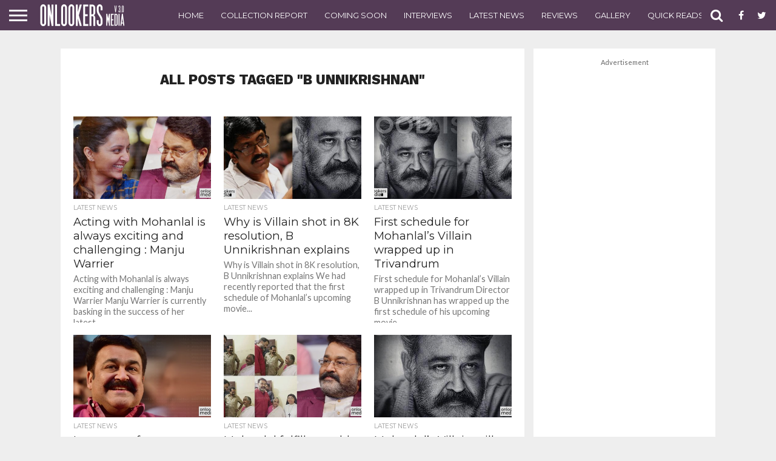

--- FILE ---
content_type: text/html; charset=UTF-8
request_url: http://onlookersmedia.in/tag/b-unnikrishnan/page/11/
body_size: 82692
content:
<!DOCTYPE html>
<html lang="en-US" prefix="og: http://ogp.me/ns#">
<head>
<meta charset="UTF-8" >
<meta name="viewport" id="viewport" content="width=device-width, initial-scale=1.0, maximum-scale=1.0, minimum-scale=1.0, user-scalable=no" />
<meta property="fb:pages" content="189079394487993" />

<link rel="shortcut icon" href="http://onlookersmedia.in/wp-content/uploads/2016/09/onlookersmedialogopng.png" /><link rel="alternate" type="application/rss+xml" title="RSS 2.0" href="https://onlookersmedia.in/feed/" />
<link rel="alternate" type="text/xml" title="RSS .92" href="https://onlookersmedia.in/feed/rss/" />
<link rel="alternate" type="application/atom+xml" title="Atom 0.3" href="https://onlookersmedia.in/feed/atom/" />
<link rel="pingback" href="http://onlookersmedia.in/xmlrpc.php" />

<meta property="og:image" content="https://onlookersmedia.in/wp-content/uploads/2017/03/mohanlal-manju-warrier-images-photos-stills-1000x600.jpg" />
<meta name="twitter:image" content="https://onlookersmedia.in/wp-content/uploads/2017/03/mohanlal-manju-warrier-images-photos-stills-1000x600.jpg" />

<meta property="og:description" content="Always think newly" />


<title>B Unnikrishnan Archives - Page 11 of 15 - onlookersmedia</title>

<!-- This site is optimized with the Yoast SEO plugin v4.4 - https://yoast.com/wordpress/plugins/seo/ -->
<link rel="canonical" href="https://onlookersmedia.in/tag/b-unnikrishnan/page/11/" />
<link rel="prev" href="https://onlookersmedia.in/tag/b-unnikrishnan/page/10/" />
<link rel="next" href="https://onlookersmedia.in/tag/b-unnikrishnan/page/12/" />
<!-- / Yoast SEO plugin. -->

<link rel='dns-prefetch' href='//netdna.bootstrapcdn.com' />
<link rel='dns-prefetch' href='//s.w.org' />
<link rel="alternate" type="application/rss+xml" title="onlookersmedia &raquo; Feed" href="https://onlookersmedia.in/feed/" />
<link rel="alternate" type="application/rss+xml" title="onlookersmedia &raquo; Comments Feed" href="https://onlookersmedia.in/comments/feed/" />
<link rel="alternate" type="application/rss+xml" title="onlookersmedia &raquo; B Unnikrishnan Tag Feed" href="https://onlookersmedia.in/tag/b-unnikrishnan/feed/" />
		<script type="text/javascript">
			window._wpemojiSettings = {"baseUrl":"https:\/\/s.w.org\/images\/core\/emoji\/11\/72x72\/","ext":".png","svgUrl":"https:\/\/s.w.org\/images\/core\/emoji\/11\/svg\/","svgExt":".svg","source":{"concatemoji":"http:\/\/onlookersmedia.in\/wp-includes\/js\/wp-emoji-release.min.js?ver=4.9.28"}};
			!function(e,a,t){var n,r,o,i=a.createElement("canvas"),p=i.getContext&&i.getContext("2d");function s(e,t){var a=String.fromCharCode;p.clearRect(0,0,i.width,i.height),p.fillText(a.apply(this,e),0,0);e=i.toDataURL();return p.clearRect(0,0,i.width,i.height),p.fillText(a.apply(this,t),0,0),e===i.toDataURL()}function c(e){var t=a.createElement("script");t.src=e,t.defer=t.type="text/javascript",a.getElementsByTagName("head")[0].appendChild(t)}for(o=Array("flag","emoji"),t.supports={everything:!0,everythingExceptFlag:!0},r=0;r<o.length;r++)t.supports[o[r]]=function(e){if(!p||!p.fillText)return!1;switch(p.textBaseline="top",p.font="600 32px Arial",e){case"flag":return s([55356,56826,55356,56819],[55356,56826,8203,55356,56819])?!1:!s([55356,57332,56128,56423,56128,56418,56128,56421,56128,56430,56128,56423,56128,56447],[55356,57332,8203,56128,56423,8203,56128,56418,8203,56128,56421,8203,56128,56430,8203,56128,56423,8203,56128,56447]);case"emoji":return!s([55358,56760,9792,65039],[55358,56760,8203,9792,65039])}return!1}(o[r]),t.supports.everything=t.supports.everything&&t.supports[o[r]],"flag"!==o[r]&&(t.supports.everythingExceptFlag=t.supports.everythingExceptFlag&&t.supports[o[r]]);t.supports.everythingExceptFlag=t.supports.everythingExceptFlag&&!t.supports.flag,t.DOMReady=!1,t.readyCallback=function(){t.DOMReady=!0},t.supports.everything||(n=function(){t.readyCallback()},a.addEventListener?(a.addEventListener("DOMContentLoaded",n,!1),e.addEventListener("load",n,!1)):(e.attachEvent("onload",n),a.attachEvent("onreadystatechange",function(){"complete"===a.readyState&&t.readyCallback()})),(n=t.source||{}).concatemoji?c(n.concatemoji):n.wpemoji&&n.twemoji&&(c(n.twemoji),c(n.wpemoji)))}(window,document,window._wpemojiSettings);
		</script>
		<style type="text/css">
img.wp-smiley,
img.emoji {
	display: inline !important;
	border: none !important;
	box-shadow: none !important;
	height: 1em !important;
	width: 1em !important;
	margin: 0 .07em !important;
	vertical-align: -0.1em !important;
	background: none !important;
	padding: 0 !important;
}
</style>
<link rel='stylesheet' id='fancy-box-css'  href='http://onlookersmedia.in/wp-content/themes/OnlookersVer2/lightbox/css/jquery.fancybox.css?ver=1.11.1475074275' type='text/css' media='all' />
<link rel='stylesheet' id='mashsb-styles-css'  href='http://onlookersmedia.in/wp-content/plugins/mashsharer/assets/css/mashsb.min.css?ver=3.6.2' type='text/css' media='all' />
<style id='mashsb-styles-inline-css' type='text/css'>
.mashsb-count {color:#cccccc;}@media only screen and (min-width:568px){.mashsb-buttons a {min-width: 177px;}}
</style>
<link rel='stylesheet' id='mvp-reset-css'  href='http://onlookersmedia.in/wp-content/themes/unlimited/css/reset.css?ver=4.9.28' type='text/css' media='all' />
<link rel='stylesheet' id='chld_thm_cfg_parent-css'  href='http://onlookersmedia.in/wp-content/themes/unlimited/style.css?ver=4.9.28' type='text/css' media='all' />
<link rel='stylesheet' id='mvp-fontawesome-css'  href='//netdna.bootstrapcdn.com/font-awesome/4.4.0/css/font-awesome.css?ver=4.9.28' type='text/css' media='all' />
<link rel='stylesheet' id='mvp-style-css'  href='http://onlookersmedia.in/wp-content/themes/OnlookersVer2/style.css?ver=1.11.1475074275' type='text/css' media='all' />
<!--[if lt IE 10]>
<link rel='stylesheet' id='mvp-iecss-css'  href='http://onlookersmedia.in/wp-content/themes/OnlookersVer2/css/iecss.css?ver=1.11.1475074275' type='text/css' media='all' />
<![endif]-->
<link rel='stylesheet' id='mvp-media-queries-css'  href='http://onlookersmedia.in/wp-content/themes/unlimited/css/media-queries.css?ver=4.9.28' type='text/css' media='all' />
<script type='text/javascript' src='http://onlookersmedia.in/wp-includes/js/jquery/jquery.js?ver=1.12.4'></script>
<script type='text/javascript' src='http://onlookersmedia.in/wp-includes/js/jquery/jquery-migrate.min.js?ver=1.4.1'></script>
<script type='text/javascript'>
/* <![CDATA[ */
var mashsb = {"shares":"3475","round_shares":"1","animate_shares":"0","dynamic_buttons":"0","share_url":"https:\/\/onlookersmedia.in\/latestnews\/acting-mohanlal-always-exciting-challenging-manju-warrier\/","title":"Acting+with+Mohanlal+is+always+exciting+and+challenging+%3A+Manju+Warrier","image":"https:\/\/onlookersmedia.in\/wp-content\/uploads\/2017\/03\/mohanlal-manju-warrier-images-photos-stills.jpg","desc":"Acting with Mohanlal is always exciting and challenging : Manju Warrier\r\n\r\nManju Warrier is currently basking in the success of her latest release C\/O Saira Banu. The movie, released on March 17, slowly gained a foothold \u2026","hashtag":"onlookermedia","subscribe":"content","subscribe_url":"","activestatus":"1","singular":"0","twitter_popup":"1","refresh":"0","nonce":"a3a167db13","postid":"","servertime":"1769635432","ajaxurl":"https:\/\/onlookersmedia.in\/wp-admin\/admin-ajax.php"};
/* ]]> */
</script>
<script type='text/javascript' src='http://onlookersmedia.in/wp-content/plugins/mashsharer/assets/js/mashsb.min.js?ver=3.6.2'></script>
<link rel='https://api.w.org/' href='https://onlookersmedia.in/wp-json/' />
<link rel="EditURI" type="application/rsd+xml" title="RSD" href="https://onlookersmedia.in/xmlrpc.php?rsd" />
<link rel="wlwmanifest" type="application/wlwmanifest+xml" href="http://onlookersmedia.in/wp-includes/wlwmanifest.xml" /> 
<meta name="generator" content="WordPress 4.9.28" />
<meta property="og:title" name="og:title" content="B Unnikrishnan" />
<meta property="og:type" name="og:type" content="website" />
<meta property="og:description" name="og:description" content="Always think newly" />
<meta property="og:locale" name="og:locale" content="en_US" />
<meta property="og:site_name" name="og:site_name" content="onlookersmedia" />
<meta property="twitter:card" name="twitter:card" content="summary" />
<meta property="fb:pages" content="189079394487993" /><!--[if IE 7]>
<link rel="stylesheet" href="http://onlookersmedia.in/wp-content/plugins/wp-review/assets/css/wp-review-ie7.css">
<![endif]-->

<style type='text/css'>

@import url(//fonts.googleapis.com/css?family=Oswald:400,700|Lato:400,700|Work+Sans:900|Montserrat:400,700|Open+Sans:800|Playfair+Display:400,700,900|Quicksand|Raleway:200,400,700|Roboto+Slab:400,700|Work+Sans:100,200,300,400,500,600,700,800,900|Montserrat:100,200,300,400,500,600,700,800,900|Work+Sans:100,200,300,400,400italic,500,600,700,700italic,800,900|Lato:100,200,300,400,400italic,500,600,700,700italic,800,900|Montserrat:100,200,300,400,500,600,700,800,900&subset=latin,latin-ext,cyrillic,cyrillic-ext,greek-ext,greek,vietnamese);

#wallpaper {
	background: url() no-repeat 50% 0;
	}
body,
.blog-widget-text p,
.feat-widget-text p,
.post-info-right,
span.post-excerpt,
span.feat-caption,
span.soc-count-text,
#content-main p,
#commentspopup .comments-pop,
.archive-list-text p,
.author-box-bot p,
#post-404 p,
.foot-widget,
#home-feat-text p,
.feat-top2-left-text p,
.feat-wide1-text p,
.feat-wide4-text p,
#content-main table,
.foot-copy p,
.video-main-text p {
	font-family: 'Lato', sans-serif;
	}

a,
a:visited,
.post-info-name a {
	color: #543b56;
	}

a:hover {
	color: #999999;
	}

.fly-but-wrap,
span.feat-cat,
span.post-head-cat,
.prev-next-text a,
.prev-next-text a:visited,
.prev-next-text a:hover {
	background: #543b56;
	}

.fly-but-wrap {
	background: #543b56;
	}

.fly-but-wrap span {
	background: #ffffff;
	}

.woocommerce .star-rating span:before {
	color: #543b56;
	}

.woocommerce .widget_price_filter .ui-slider .ui-slider-range,
.woocommerce .widget_price_filter .ui-slider .ui-slider-handle {
	background-color: #543b56;
	}

.woocommerce span.onsale,
.woocommerce #respond input#submit.alt,
.woocommerce a.button.alt,
.woocommerce button.button.alt,
.woocommerce input.button.alt,
.woocommerce #respond input#submit.alt:hover,
.woocommerce a.button.alt:hover,
.woocommerce button.button.alt:hover,
.woocommerce input.button.alt:hover {
	background-color: #543b56;
	}

span.post-header {
	border-top: 4px solid #543b56;
	}

#main-nav-wrap,
nav.main-menu-wrap,
.nav-logo,
.nav-right-wrap,
.nav-menu-out,
.nav-logo-out,
#head-main-top {
	-webkit-backface-visibility: hidden;
	background: #543b56;
	}

nav.main-menu-wrap ul li a,
.nav-menu-out:hover ul li:hover a,
.nav-menu-out:hover span.nav-search-but:hover i,
.nav-menu-out:hover span.nav-soc-but:hover i,
span.nav-search-but i,
span.nav-soc-but i {
	color: #ffffff;
	}

.nav-menu-out:hover li.menu-item-has-children:hover a:after,
nav.main-menu-wrap ul li.menu-item-has-children a:after {
	border-color: #ffffff transparent transparent transparent;
	}

.nav-menu-out:hover ul li a,
.nav-menu-out:hover span.nav-search-but i,
.nav-menu-out:hover span.nav-soc-but i {
	color: #c4c4c4;
	}

.nav-menu-out:hover li.menu-item-has-children a:after {
	border-color: #c4c4c4 transparent transparent transparent;
	}

.nav-menu-out:hover ul li ul.mega-list li a,
.side-list-text p,
.row-widget-text p,
.blog-widget-text h2,
.feat-widget-text h2,
.archive-list-text h2,
h2.author-list-head a,
.mvp-related-text a {
	color: #222222;
	}

ul.mega-list li:hover a,
ul.side-list li:hover .side-list-text p,
ul.row-widget-list li:hover .row-widget-text p,
ul.blog-widget-list li:hover .blog-widget-text h2,
.feat-widget-wrap:hover .feat-widget-text h2,
ul.archive-list li:hover .archive-list-text h2,
ul.archive-col-list li:hover .archive-list-text h2,
h2.author-list-head a:hover,
.mvp-related-posts ul li:hover .mvp-related-text a {
	color: #999999 !important;
	}

span.more-posts-text,
a.inf-more-but,
#comments-button a,
#comments-button span.comment-but-text {
	border: 1px solid #543b56;
	}

span.more-posts-text,
a.inf-more-but,
#comments-button a,
#comments-button span.comment-but-text {
	color: #543b56 !important;
	}

#comments-button a:hover,
#comments-button span.comment-but-text:hover,
a.inf-more-but:hover,
span.more-posts-text:hover {
	background: #543b56;
	}

nav.main-menu-wrap ul li a,
ul.col-tabs li a,
nav.fly-nav-menu ul li a,
.foot-menu .menu li a {
	font-family: 'Montserrat', sans-serif;
	}

.feat-top2-right-text h2,
.side-list-text p,
.side-full-text p,
.row-widget-text p,
.feat-widget-text h2,
.blog-widget-text h2,
.prev-next-text a,
.prev-next-text a:visited,
.prev-next-text a:hover,
span.post-header,
.archive-list-text h2,
#woo-content h1.page-title,
.woocommerce div.product .product_title,
.woocommerce ul.products li.product h3,
.video-main-text h2,
.mvp-related-text a {
	font-family: 'Montserrat', sans-serif;
	}

.feat-wide-sub-text h2,
#home-feat-text h2,
.feat-top2-left-text h2,
.feat-wide1-text h2,
.feat-wide4-text h2,
.feat-wide5-text h2,
h1.post-title,
#content-main h1.post-title,
#post-404 h1,
h1.post-title-wide,
#content-main blockquote p,
#commentspopup #content-main h1 {
	font-family: 'Work Sans', sans-serif;
	}

h3.home-feat-title,
h3.side-list-title,
#infscr-loading,
.score-nav-menu select,
h1.cat-head,
h1.arch-head,
h2.author-list-head,
h3.foot-head,
.woocommerce ul.product_list_widget span.product-title,
.woocommerce ul.product_list_widget li a,
.woocommerce #reviews #comments ol.commentlist li .comment-text p.meta,
.woocommerce .related h2,
.woocommerce div.product .woocommerce-tabs .panel h2,
.woocommerce div.product .product_title,
#content-main h1,
#content-main h2,
#content-main h3,
#content-main h4,
#content-main h5,
#content-main h6 {
	font-family: 'Work Sans', sans-serif;
	}

</style>
	
<style type="text/css">


.post-cont-out,
.post-cont-in {
	margin-right: 0;
	}
.nav-links {
	display: none;
	}








body{
background-color:#eeeeee !important;
}
.home-wrap-out1 .side-title-wrap{
display:none;
}</style>

<script async src="//pagead2.googlesyndication.com/pagead/js/adsbygoogle.js"></script>
<!--script>
     (adsbygoogle = window.adsbygoogle || []).push({
          google_ad_client: "ca-pub-8531826430172378",
          //google_ad_client: "ca-pub-2608871111066747",
          enable_page_level_ads: true
     });
</script-->
<script async custom-element="amp-ad" src="https://cdn.ampproject.org/v0/amp-ad-0.1.js"></script>

</head>

<body class="archive paged tag tag-b-unnikrishnan tag-761 paged-11 tag-paged-11">
	
<amp-ad width="100vw" height="320"
     type="adsense"
     data-ad-client="ca-pub-8531826430172378"
     data-ad-slot="5852638811"
     data-auto-format="rspv"
     data-full-width="">
  <div overflow=""></div>
</amp-ad>
	
	<div id="site" class="left relative">
		<div id="site-wrap" class="left relative">
						<div id="fly-wrap">
	<div class="fly-wrap-out">
		<div class="fly-side-wrap">
			<ul class="fly-bottom-soc left relative">
									<li class="fb-soc">
						<a href="https://www.facebook.com/onlookersmedia" target="_blank">
						<i class="fa fa-facebook-square fa-2"></i>
						</a>
					</li>
													<li class="twit-soc">
						<a href="https://twitter.com/onlookermedia" target="_blank">
						<i class="fa fa-twitter fa-2"></i>
						</a>
					</li>
																	<li class="inst-soc">
						<a href="https://www.instagram.com/onlookersmedia" target="_blank">
						<i class="fa fa-instagram fa-2"></i>
						</a>
					</li>
													<li class="goog-soc">
						<a href="https://plus.google.com/+OnlookersMedia" target="_blank">
						<i class="fa fa-google-plus fa-2"></i>
						</a>
					</li>
																									<li class="rss-soc">
						<a href="https://onlookersmedia.in/feed/rss/" target="_blank">
						<i class="fa fa-rss fa-2"></i>
						</a>
					</li>
							</ul>
		</div><!--fly-side-wrap-->
		<div class="fly-wrap-in">
			<div id="fly-menu-wrap">
				<nav class="fly-nav-menu left relative">
					<div class="menu-main-menu-container"><ul id="menu-main-menu" class="menu"><li id="menu-item-362" class="menu-item menu-item-type-custom menu-item-object-custom menu-item-362"><a href="http://onlookersmedia.in/">Home</a></li>
<li id="menu-item-365" class="menu-item menu-item-type-taxonomy menu-item-object-category menu-item-365"><a href="https://onlookersmedia.in/category/preview/">Preview</a></li>
<li id="menu-item-366" class="menu-item menu-item-type-taxonomy menu-item-object-category menu-item-366"><a href="https://onlookersmedia.in/category/reviews/">Reviews</a></li>
<li id="menu-item-367" class="menu-item menu-item-type-taxonomy menu-item-object-category menu-item-367"><a href="https://onlookersmedia.in/category/comingsoon/">Coming Soon</a></li>
<li id="menu-item-368" class="menu-item menu-item-type-taxonomy menu-item-object-category menu-item-368"><a href="https://onlookersmedia.in/category/videos/">Videos</a></li>
<li id="menu-item-1285" class="menu-item menu-item-type-taxonomy menu-item-object-category menu-item-1285"><a href="https://onlookersmedia.in/category/interviews/">Interviews</a></li>
<li id="menu-item-369" class="menu-item menu-item-type-taxonomy menu-item-object-category menu-item-has-children menu-item-369"><a href="https://onlookersmedia.in/category/gallery/">Gallery</a>
<ul class="sub-menu">
	<li id="menu-item-370" class="menu-item menu-item-type-taxonomy menu-item-object-category menu-item-370"><a href="https://onlookersmedia.in/category/gallery/actress/">Actress</a></li>
	<li id="menu-item-373" class="menu-item menu-item-type-taxonomy menu-item-object-category menu-item-373"><a href="https://onlookersmedia.in/category/gallery/models/">Models</a></li>
	<li id="menu-item-371" class="menu-item menu-item-type-taxonomy menu-item-object-category menu-item-371"><a href="https://onlookersmedia.in/category/gallery/actors/">Actors</a></li>
	<li id="menu-item-36538" class="menu-item menu-item-type-taxonomy menu-item-object-category menu-item-36538"><a href="https://onlookersmedia.in/category/gallery/event-stills/">Event Stills</a></li>
	<li id="menu-item-36539" class="menu-item menu-item-type-taxonomy menu-item-object-category menu-item-36539"><a href="https://onlookersmedia.in/category/gallery/movie-stills/">Movie Stills</a></li>
	<li id="menu-item-36540" class="menu-item menu-item-type-taxonomy menu-item-object-category menu-item-36540"><a href="https://onlookersmedia.in/category/gallery/posters/">Posters</a></li>
</ul>
</li>
<li id="menu-item-894" class="menu-item menu-item-type-taxonomy menu-item-object-category menu-item-has-children menu-item-894"><a href="https://onlookersmedia.in/category/movies-list/">Movies list</a>
<ul class="sub-menu">
	<li id="menu-item-895" class="menu-item menu-item-type-taxonomy menu-item-object-category menu-item-895"><a href="https://onlookersmedia.in/category/movies-list/2014/">2014</a></li>
	<li id="menu-item-4853" class="menu-item menu-item-type-taxonomy menu-item-object-category menu-item-4853"><a href="https://onlookersmedia.in/category/movies-list/2015/">2015</a></li>
</ul>
</li>
<li id="menu-item-36520" class="menu-item menu-item-type-taxonomy menu-item-object-category menu-item-36520"><a href="https://onlookersmedia.in/category/collection-report/">Collection Report</a></li>
<li id="menu-item-35091" class="menu-item menu-item-type-taxonomy menu-item-object-category menu-item-35091"><a href="https://onlookersmedia.in/category/latestnews/">Latest News</a></li>
<li id="menu-item-90195" class="menu-item menu-item-type-taxonomy menu-item-object-category menu-item-90195"><a href="https://onlookersmedia.in/category/quickreads/">Quick Reads</a></li>
<li id="menu-item-36542" class="menu-item menu-item-type-taxonomy menu-item-object-category menu-item-36542"><a href="https://onlookersmedia.in/category/gossips/">Gossips</a></li>
<li id="menu-item-36544" class="menu-item menu-item-type-taxonomy menu-item-object-category menu-item-36544"><a href="https://onlookersmedia.in/category/evergreen-movies/">Evergreen Movies</a></li>
</ul></div>				</nav>
			</div><!--fly-menu-wrap-->
		</div><!--fly-wrap-in-->
	</div><!--fly-wrap-out-->
</div><!--fly-wrap-->			<div id="head-main-wrap" class="left relative">
				<div id="head-main-top" class="left relative">
																														</div><!--head-main-top-->
				<div id="main-nav-wrap">
					<div class="nav-out">
						<div class="nav-in">
							<div id="main-nav-cont" class="left" itemscope itemtype="http://schema.org/Organization">
								<div class="nav-logo-out">
									<div class="nav-left-wrap left relative">
										<div class="fly-but-wrap left relative">
											<span></span>
											<span></span>
											<span></span>
											<span></span>
										</div><!--fly-but-wrap-->
																					<div class="nav-logo left">
																									<a itemprop="url" href="https://onlookersmedia.in/"><img itemprop="logo" src="http://onlookersmedia.in/wp-content/uploads/2016/09/logo-nav3.0.png" alt="onlookersmedia" /></a>
																																					<h2 class="mvp-logo-title">onlookersmedia</h2>
																							</div><!--nav-logo-->
																			</div><!--nav-left-wrap-->
									<div class="nav-logo-in">
										<div class="nav-menu-out">
											<div class="nav-menu-in">
												<nav class="main-menu-wrap left">
													<div class="menu-top-main-menu-container"><ul id="menu-top-main-menu" class="menu"><li id="menu-item-36529" class="menu-item menu-item-type-post_type menu-item-object-page menu-item-home menu-item-36529"><a href="https://onlookersmedia.in/">Home</a></li>
<li id="menu-item-36530" class="menu-item menu-item-type-taxonomy menu-item-object-category menu-item-36530"><a href="https://onlookersmedia.in/category/collection-report/">Collection Report</a></li>
<li id="menu-item-36531" class="menu-item menu-item-type-taxonomy menu-item-object-category menu-item-36531"><a href="https://onlookersmedia.in/category/comingsoon/">Coming Soon</a></li>
<li id="menu-item-36532" class="menu-item menu-item-type-taxonomy menu-item-object-category menu-item-36532"><a href="https://onlookersmedia.in/category/interviews/">Interviews</a></li>
<li id="menu-item-36533" class="menu-item menu-item-type-taxonomy menu-item-object-category menu-item-36533"><a href="https://onlookersmedia.in/category/latestnews/">Latest News</a></li>
<li id="menu-item-36534" class="menu-item menu-item-type-taxonomy menu-item-object-category menu-item-36534"><a href="https://onlookersmedia.in/category/reviews/">Reviews</a></li>
<li id="menu-item-36535" class="menu-item menu-item-type-taxonomy menu-item-object-category menu-item-36535"><a href="https://onlookersmedia.in/category/gallery/">Gallery</a></li>
<li id="menu-item-90196" class="menu-item menu-item-type-taxonomy menu-item-object-category menu-item-90196"><a href="https://onlookersmedia.in/category/quickreads/">Quick Reads</a></li>
<li id="menu-item-36537" class="menu-item menu-item-type-taxonomy menu-item-object-category menu-item-36537"><a href="https://onlookersmedia.in/category/interviews/">Interviews</a></li>
<li id="menu-item-92467" class="menu-item menu-item-type-taxonomy menu-item-object-category menu-item-92467"><a href="https://onlookersmedia.in/category/collection-live/">Collection Live</a></li>
</ul></div>												</nav>
											</div><!--nav-menu-in-->
											<div class="nav-right-wrap relative">
												<div class="nav-search-wrap left relative">
													<span class="nav-search-but left"><i class="fa fa-search fa-2"></i></span>
													<div class="search-fly-wrap">
														<form method="get" id="searchform" action="https://onlookersmedia.in/">
	<input type="text" name="s" id="s" value="Type search term and press enter" onfocus='if (this.value == "Type search term and press enter") { this.value = ""; }' onblur='if (this.value == "") { this.value = "Type search term and press enter"; }' />
	<input type="hidden" id="searchsubmit" value="Search" />
</form>													</div><!--search-fly-wrap-->
												</div><!--nav-search-wrap-->
																									<a href="https://www.facebook.com/onlookersmedia" target="_blank">
													<span class="nav-soc-but"><i class="fa fa-facebook fa-2"></i></span>
													</a>
																																					<a href="https://twitter.com/onlookermedia" target="_blank">
													<span class="nav-soc-but"><i class="fa fa-twitter fa-2"></i></span>
													</a>
																							</div><!--nav-right-wrap-->
										</div><!--nav-menu-out-->
									</div><!--nav-logo-in-->
								</div><!--nav-logo-out-->
							</div><!--main-nav-cont-->
						</div><!--nav-in-->
					</div><!--nav-out-->
				</div><!--main-nav-wrap-->
			</div><!--head-main-wrap-->
										<div id="body-main-wrap" class="left relative">
															<div class="body-main-out relative">
					<div class="body-main-in">
						<div id="body-main-cont" class="left relative">
												



							<div id="leader-wrap" class="left relative">
								<!--a href="#" target="_blank"><img src="http://onlookersmedia.in/wp-content/uploads/2019/10/bigil_full_ad.jpg"/></a-->							</div><!--leader-wrap-->
												<div id="home-main-wrap" class="left relative">
	<div class="home-wrap-out1">
		<div class="home-wrap-in1">
			<div id="home-left-wrap" class="left relative">
				<div id="home-left-col" class="relative">
					<div id="home-mid-wrap" class="left relative">
						<div id="archive-list-wrap" class="left relative">
							<h1 class="arch-head">All posts tagged "B Unnikrishnan"</h1>															<ul class="archive-col-list left relative infinite-content">
																									<li class="infinite-post">
																						<a href="https://onlookersmedia.in/latestnews/acting-mohanlal-always-exciting-challenging-manju-warrier/" rel="bookmark" title="Acting with Mohanlal is always exciting and challenging : Manju Warrier">
											<div class="archive-list-out">
												<div class="archive-list-img left relative">
													<img width="450" height="270" src="https://onlookersmedia.in/wp-content/uploads/2017/03/mohanlal-manju-warrier-images-photos-stills-450x270.jpg" class="reg-img wp-post-image" alt="mohanlal latest news, manju warrier latest news, manju warrier upcoming movie, mohanlal upcoming movie,villain latest news, manju warrier about mohanlal" srcset="https://onlookersmedia.in/wp-content/uploads/2017/03/mohanlal-manju-warrier-images-photos-stills-450x270.jpg 450w, https://onlookersmedia.in/wp-content/uploads/2017/03/mohanlal-manju-warrier-images-photos-stills-1000x600.jpg 1000w, https://onlookersmedia.in/wp-content/uploads/2017/03/mohanlal-manju-warrier-images-photos-stills-300x180.jpg 300w" sizes="(max-width: 450px) 100vw, 450px" />													<img width="80" height="80" src="https://onlookersmedia.in/wp-content/uploads/2017/03/mohanlal-manju-warrier-images-photos-stills-80x80.jpg" class="mob-img wp-post-image" alt="mohanlal latest news, manju warrier latest news, manju warrier upcoming movie, mohanlal upcoming movie,villain latest news, manju warrier about mohanlal" srcset="https://onlookersmedia.in/wp-content/uploads/2017/03/mohanlal-manju-warrier-images-photos-stills-80x80.jpg 80w, https://onlookersmedia.in/wp-content/uploads/2017/03/mohanlal-manju-warrier-images-photos-stills-150x150.jpg 150w, https://onlookersmedia.in/wp-content/uploads/2017/03/mohanlal-manju-warrier-images-photos-stills-65x65.jpg 65w" sizes="(max-width: 80px) 100vw, 80px" />																											<div class="feat-info-wrap">
															<div class="feat-info-views">
																<i class="fa fa-eye fa-2"></i> <span class="feat-info-text">17.2K</span>
															</div><!--feat-info-views-->
																													</div><!--feat-info-wrap-->
																																						</div><!--archive-list-img-->
												<div class="archive-list-in">
													<div class="archive-list-text left relative">
														<span class="side-list-cat">Latest News</span>
														<h2>Acting with Mohanlal is always exciting and challenging : Manju Warrier</h2>
														<p>Acting with Mohanlal is always exciting and challenging : Manju Warrier Manju Warrier is currently basking in the success of her latest...</p>
													</div><!--archive-list-text-->
												</div><!--archive-list-in-->
											</div><!--archive-list-out-->
											</a>
																					</li>
																		<li class="infinite-post">
																						<a href="https://onlookersmedia.in/latestnews/why-is-villain-shot-in-8k-resolution-b-unnikrishnan-explains/" rel="bookmark" title="Why is Villain shot in 8K resolution, B Unnikrishnan explains">
											<div class="archive-list-out">
												<div class="archive-list-img left relative">
													<img width="450" height="270" src="https://onlookersmedia.in/wp-content/uploads/2017/03/b-unnikrishnan-villain-images-stills-450x270.jpg" class="reg-img wp-post-image" alt="mohanlal latest news, mohanlal upcoming movie, villain latest news, b unnikrishnan latest news, latest malayalam news," srcset="https://onlookersmedia.in/wp-content/uploads/2017/03/b-unnikrishnan-villain-images-stills-450x270.jpg 450w, https://onlookersmedia.in/wp-content/uploads/2017/03/b-unnikrishnan-villain-images-stills-1000x600.jpg 1000w, https://onlookersmedia.in/wp-content/uploads/2017/03/b-unnikrishnan-villain-images-stills-300x180.jpg 300w" sizes="(max-width: 450px) 100vw, 450px" />													<img width="80" height="80" src="https://onlookersmedia.in/wp-content/uploads/2017/03/b-unnikrishnan-villain-images-stills-80x80.jpg" class="mob-img wp-post-image" alt="mohanlal latest news, mohanlal upcoming movie, villain latest news, b unnikrishnan latest news, latest malayalam news," srcset="https://onlookersmedia.in/wp-content/uploads/2017/03/b-unnikrishnan-villain-images-stills-80x80.jpg 80w, https://onlookersmedia.in/wp-content/uploads/2017/03/b-unnikrishnan-villain-images-stills-150x150.jpg 150w, https://onlookersmedia.in/wp-content/uploads/2017/03/b-unnikrishnan-villain-images-stills-65x65.jpg 65w" sizes="(max-width: 80px) 100vw, 80px" />																											<div class="feat-info-wrap">
															<div class="feat-info-views">
																<i class="fa fa-eye fa-2"></i> <span class="feat-info-text">20.5K</span>
															</div><!--feat-info-views-->
																													</div><!--feat-info-wrap-->
																																						</div><!--archive-list-img-->
												<div class="archive-list-in">
													<div class="archive-list-text left relative">
														<span class="side-list-cat">Latest News</span>
														<h2>Why is Villain shot in 8K resolution, B Unnikrishnan explains</h2>
														<p>Why is Villain shot in 8K resolution, B Unnikrishnan explains We had recently reported that the first schedule of Mohanlal&#8217;s upcoming movie...</p>
													</div><!--archive-list-text-->
												</div><!--archive-list-in-->
											</div><!--archive-list-out-->
											</a>
																					</li>
																		<li class="infinite-post">
																						<a href="https://onlookersmedia.in/latestnews/first-schedule-mohanlals-villain-wrapped-trivandrum/" rel="bookmark" title="First schedule for Mohanlal&#8217;s Villain  wrapped up in Trivandrum">
											<div class="archive-list-out">
												<div class="archive-list-img left relative">
													<img width="450" height="270" src="https://onlookersmedia.in/wp-content/uploads/2017/03/villain-images-photos-450x270.jpg" class="reg-img wp-post-image" alt="mohanlal latest news, mohanlal upcoming movie, mohanlal new movie, villain latest news, villain shooting" srcset="https://onlookersmedia.in/wp-content/uploads/2017/03/villain-images-photos-450x270.jpg 450w, https://onlookersmedia.in/wp-content/uploads/2017/03/villain-images-photos-1000x600.jpg 1000w, https://onlookersmedia.in/wp-content/uploads/2017/03/villain-images-photos-300x180.jpg 300w" sizes="(max-width: 450px) 100vw, 450px" />													<img width="80" height="80" src="https://onlookersmedia.in/wp-content/uploads/2017/03/villain-images-photos-80x80.jpg" class="mob-img wp-post-image" alt="mohanlal latest news, mohanlal upcoming movie, mohanlal new movie, villain latest news, villain shooting" srcset="https://onlookersmedia.in/wp-content/uploads/2017/03/villain-images-photos-80x80.jpg 80w, https://onlookersmedia.in/wp-content/uploads/2017/03/villain-images-photos-150x150.jpg 150w, https://onlookersmedia.in/wp-content/uploads/2017/03/villain-images-photos-65x65.jpg 65w" sizes="(max-width: 80px) 100vw, 80px" />																											<div class="feat-info-wrap">
															<div class="feat-info-views">
																<i class="fa fa-eye fa-2"></i> <span class="feat-info-text">10.1K</span>
															</div><!--feat-info-views-->
																													</div><!--feat-info-wrap-->
																																						</div><!--archive-list-img-->
												<div class="archive-list-in">
													<div class="archive-list-text left relative">
														<span class="side-list-cat">Latest News</span>
														<h2>First schedule for Mohanlal&#8217;s Villain  wrapped up in Trivandrum</h2>
														<p>First schedule for Mohanlal&#8217;s Villain wrapped up in Trivandrum Director B Unnikrishnan has wrapped up the first schedule of his upcoming movie...</p>
													</div><!--archive-list-text-->
												</div><!--archive-list-in-->
											</div><!--archive-list-out-->
											</a>
																					</li>
																		<li class="infinite-post">
																						<a href="https://onlookersmedia.in/latestnews/fortunate-actor-mohanlal/" rel="bookmark" title="I am a very fortunate actor: Mohanlal">
											<div class="archive-list-out">
												<div class="archive-list-img left relative">
													<img width="450" height="270" src="https://onlookersmedia.in/wp-content/uploads/2017/03/mohanlal-latest-images-stills-450x270.jpg" class="reg-img wp-post-image" alt="mohanlal latest news, mohanlal upcoming movies, mohanlal new movies, mohanlal with great actors, Gurumukhangal book launch, Gurumukhangal latest news, mohanlal books, mohanlal new book" srcset="https://onlookersmedia.in/wp-content/uploads/2017/03/mohanlal-latest-images-stills-450x270.jpg 450w, https://onlookersmedia.in/wp-content/uploads/2017/03/mohanlal-latest-images-stills-1000x600.jpg 1000w, https://onlookersmedia.in/wp-content/uploads/2017/03/mohanlal-latest-images-stills-300x180.jpg 300w" sizes="(max-width: 450px) 100vw, 450px" />													<img width="80" height="80" src="https://onlookersmedia.in/wp-content/uploads/2017/03/mohanlal-latest-images-stills-80x80.jpg" class="mob-img wp-post-image" alt="mohanlal latest news, mohanlal upcoming movies, mohanlal new movies, mohanlal with great actors, Gurumukhangal book launch, Gurumukhangal latest news, mohanlal books, mohanlal new book" srcset="https://onlookersmedia.in/wp-content/uploads/2017/03/mohanlal-latest-images-stills-80x80.jpg 80w, https://onlookersmedia.in/wp-content/uploads/2017/03/mohanlal-latest-images-stills-150x150.jpg 150w, https://onlookersmedia.in/wp-content/uploads/2017/03/mohanlal-latest-images-stills-65x65.jpg 65w" sizes="(max-width: 80px) 100vw, 80px" />																											<div class="feat-info-wrap">
															<div class="feat-info-views">
																<i class="fa fa-eye fa-2"></i> <span class="feat-info-text">13.7K</span>
															</div><!--feat-info-views-->
																													</div><!--feat-info-wrap-->
																																						</div><!--archive-list-img-->
												<div class="archive-list-in">
													<div class="archive-list-text left relative">
														<span class="side-list-cat">Latest News</span>
														<h2>I am a very fortunate actor: Mohanlal</h2>
														<p>I am a very fortunate actor: Mohanlal Mohanlal attended the launch of his new book &#8216;Gurumukhangal&#8217; today in Thiruvanathapuram. The book is...</p>
													</div><!--archive-list-text-->
												</div><!--archive-list-in-->
											</div><!--archive-list-out-->
											</a>
																					</li>
																		<li class="infinite-post">
																						<a href="https://onlookersmedia.in/latestnews/mohanlal-fulfills-old-womans-wish-see/" rel="bookmark" title="Mohanlal fulfills an old woman&#8217;s wish to see him">
											<div class="archive-list-out">
												<div class="archive-list-img left relative">
													<img width="450" height="270" src="https://onlookersmedia.in/wp-content/uploads/2017/03/mohanlal-latest-images-photos-450x270.jpg" class="reg-img wp-post-image" alt="mohanlal latest news, mohanlal upcoming movie, mohanlal new movie, mohanlal visits old woman in trivandrum, mohanlal fans" srcset="https://onlookersmedia.in/wp-content/uploads/2017/03/mohanlal-latest-images-photos-450x270.jpg 450w, https://onlookersmedia.in/wp-content/uploads/2017/03/mohanlal-latest-images-photos-1000x600.jpg 1000w, https://onlookersmedia.in/wp-content/uploads/2017/03/mohanlal-latest-images-photos-300x180.jpg 300w" sizes="(max-width: 450px) 100vw, 450px" />													<img width="80" height="80" src="https://onlookersmedia.in/wp-content/uploads/2017/03/mohanlal-latest-images-photos-80x80.jpg" class="mob-img wp-post-image" alt="mohanlal latest news, mohanlal upcoming movie, mohanlal new movie, mohanlal visits old woman in trivandrum, mohanlal fans" srcset="https://onlookersmedia.in/wp-content/uploads/2017/03/mohanlal-latest-images-photos-80x80.jpg 80w, https://onlookersmedia.in/wp-content/uploads/2017/03/mohanlal-latest-images-photos-150x150.jpg 150w, https://onlookersmedia.in/wp-content/uploads/2017/03/mohanlal-latest-images-photos-65x65.jpg 65w" sizes="(max-width: 80px) 100vw, 80px" />																											<div class="feat-info-wrap">
															<div class="feat-info-views">
																<i class="fa fa-eye fa-2"></i> <span class="feat-info-text">16.3K</span>
															</div><!--feat-info-views-->
																													</div><!--feat-info-wrap-->
																																						</div><!--archive-list-img-->
												<div class="archive-list-in">
													<div class="archive-list-text left relative">
														<span class="side-list-cat">Latest News</span>
														<h2>Mohanlal fulfills an old woman&#8217;s wish to see him</h2>
														<p>Mohanlal fulfills an old woman&#8217;s wish to see him Recently, a video of an old woman asking Mohanlal if he could visit...</p>
													</div><!--archive-list-text-->
												</div><!--archive-list-in-->
											</div><!--archive-list-out-->
											</a>
																					</li>
																		<li class="infinite-post">
																						<a href="https://onlookersmedia.in/latestnews/mohanlals-villain-will-great-action-sequences-special-effects/" rel="bookmark" title="Mohanlal&#8217;s Villain will have some great action sequences and special effects">
											<div class="archive-list-out">
												<div class="archive-list-img left relative">
													<img width="450" height="270" src="https://onlookersmedia.in/wp-content/uploads/2017/03/villain-movie-posters-450x270.jpg" class="reg-img wp-post-image" alt="latest malayalam news, villain latest news, mohanlal latest news, mohanlal upcoming movie, mohanlal new movie, villain big budget movie" srcset="https://onlookersmedia.in/wp-content/uploads/2017/03/villain-movie-posters-450x270.jpg 450w, https://onlookersmedia.in/wp-content/uploads/2017/03/villain-movie-posters-1000x600.jpg 1000w, https://onlookersmedia.in/wp-content/uploads/2017/03/villain-movie-posters-300x180.jpg 300w" sizes="(max-width: 450px) 100vw, 450px" />													<img width="80" height="80" src="https://onlookersmedia.in/wp-content/uploads/2017/03/villain-movie-posters-80x80.jpg" class="mob-img wp-post-image" alt="latest malayalam news, villain latest news, mohanlal latest news, mohanlal upcoming movie, mohanlal new movie, villain big budget movie" srcset="https://onlookersmedia.in/wp-content/uploads/2017/03/villain-movie-posters-80x80.jpg 80w, https://onlookersmedia.in/wp-content/uploads/2017/03/villain-movie-posters-150x150.jpg 150w, https://onlookersmedia.in/wp-content/uploads/2017/03/villain-movie-posters-65x65.jpg 65w" sizes="(max-width: 80px) 100vw, 80px" />																											<div class="feat-info-wrap">
															<div class="feat-info-views">
																<i class="fa fa-eye fa-2"></i> <span class="feat-info-text">12.3K</span>
															</div><!--feat-info-views-->
																													</div><!--feat-info-wrap-->
																																						</div><!--archive-list-img-->
												<div class="archive-list-in">
													<div class="archive-list-text left relative">
														<span class="side-list-cat">Latest News</span>
														<h2>Mohanlal&#8217;s Villain will have some great action sequences and special effects</h2>
														<p>Mohanlal&#8217;s Villain will have some great action sequences and special effects Shoot for Mohanlal&#8217;s next with B Unnikrishnan titled as Villain is...</p>
													</div><!--archive-list-text-->
												</div><!--archive-list-in-->
											</div><!--archive-list-out-->
											</a>
																					</li>
																		<li class="infinite-post">
																						<a href="https://onlookersmedia.in/latestnews/mohanlals-villain-shot-entirely-8k-resolution/" rel="bookmark" title="Mohanlal&#8217;s Villain to be shot entirely in 8k resolution">
											<div class="archive-list-out">
												<div class="archive-list-img left relative">
													<img width="450" height="270" src="https://onlookersmedia.in/wp-content/uploads/2017/03/mohanlal-villain-malayalam-movie-look-photos-stills-450x270.jpg" class="reg-img wp-post-image" alt="mohanlal latest news, mohanlal in villain, villain malayalam movie, villain latest news, latetst malayalam news, mohanlal upcoming movies" srcset="https://onlookersmedia.in/wp-content/uploads/2017/03/mohanlal-villain-malayalam-movie-look-photos-stills-450x270.jpg 450w, https://onlookersmedia.in/wp-content/uploads/2017/03/mohanlal-villain-malayalam-movie-look-photos-stills-1000x600.jpg 1000w, https://onlookersmedia.in/wp-content/uploads/2017/03/mohanlal-villain-malayalam-movie-look-photos-stills-300x180.jpg 300w" sizes="(max-width: 450px) 100vw, 450px" />													<img width="80" height="80" src="https://onlookersmedia.in/wp-content/uploads/2017/03/mohanlal-villain-malayalam-movie-look-photos-stills-80x80.jpg" class="mob-img wp-post-image" alt="mohanlal latest news, mohanlal in villain, villain malayalam movie, villain latest news, latetst malayalam news, mohanlal upcoming movies" srcset="https://onlookersmedia.in/wp-content/uploads/2017/03/mohanlal-villain-malayalam-movie-look-photos-stills-80x80.jpg 80w, https://onlookersmedia.in/wp-content/uploads/2017/03/mohanlal-villain-malayalam-movie-look-photos-stills-150x150.jpg 150w, https://onlookersmedia.in/wp-content/uploads/2017/03/mohanlal-villain-malayalam-movie-look-photos-stills-65x65.jpg 65w" sizes="(max-width: 80px) 100vw, 80px" />																											<div class="feat-info-wrap">
															<div class="feat-info-views">
																<i class="fa fa-eye fa-2"></i> <span class="feat-info-text">13.8K</span>
															</div><!--feat-info-views-->
																													</div><!--feat-info-wrap-->
																																						</div><!--archive-list-img-->
												<div class="archive-list-in">
													<div class="archive-list-text left relative">
														<span class="side-list-cat">Latest News</span>
														<h2>Mohanlal&#8217;s Villain to be shot entirely in 8k resolution</h2>
														<p>Mohanlal&#8217;s Villain to be shot entirely in 8k resolution Shoot for Mohanlal&#8217;s upcoming movie, Villain with director B Unnikrishnan is progressing at...</p>
													</div><!--archive-list-text-->
												</div><!--archive-list-in-->
											</div><!--archive-list-out-->
											</a>
																					</li>
																		<li class="infinite-post">
																						<a href="https://onlookersmedia.in/latestnews/mohanlal-striving-acceptance-malayalam-movies-outside-kerala/" rel="bookmark" title="Mohanlal striving for the acceptance of Malayalam movies outside Kerala">
											<div class="archive-list-out">
												<div class="archive-list-img left relative">
													<img width="450" height="270" src="https://onlookersmedia.in/wp-content/uploads/2017/03/mohanlal-latest-images-450x270.jpg" class="reg-img wp-post-image" alt="mohanlal latest news, mohanlal upcoming movies, villain latest news, villain malayalam movie, mohanlal other languages movie" srcset="https://onlookersmedia.in/wp-content/uploads/2017/03/mohanlal-latest-images-450x270.jpg 450w, https://onlookersmedia.in/wp-content/uploads/2017/03/mohanlal-latest-images-1000x600.jpg 1000w, https://onlookersmedia.in/wp-content/uploads/2017/03/mohanlal-latest-images-300x180.jpg 300w" sizes="(max-width: 450px) 100vw, 450px" />													<img width="80" height="80" src="https://onlookersmedia.in/wp-content/uploads/2017/03/mohanlal-latest-images-80x80.jpg" class="mob-img wp-post-image" alt="mohanlal latest news, mohanlal upcoming movies, villain latest news, villain malayalam movie, mohanlal other languages movie" srcset="https://onlookersmedia.in/wp-content/uploads/2017/03/mohanlal-latest-images-80x80.jpg 80w, https://onlookersmedia.in/wp-content/uploads/2017/03/mohanlal-latest-images-150x150.jpg 150w, https://onlookersmedia.in/wp-content/uploads/2017/03/mohanlal-latest-images-65x65.jpg 65w" sizes="(max-width: 80px) 100vw, 80px" />																											<div class="feat-info-wrap">
															<div class="feat-info-views">
																<i class="fa fa-eye fa-2"></i> <span class="feat-info-text">21.1K</span>
															</div><!--feat-info-views-->
																													</div><!--feat-info-wrap-->
																																						</div><!--archive-list-img-->
												<div class="archive-list-in">
													<div class="archive-list-text left relative">
														<span class="side-list-cat">Latest News</span>
														<h2>Mohanlal striving for the acceptance of Malayalam movies outside Kerala</h2>
														<p>Mohanlal striving for the acceptance of Malayalam movies outside Kerala Malayalam cinema is widening it&#8217;s reach and a lion&#8217;s share of the...</p>
													</div><!--archive-list-text-->
												</div><!--archive-list-in-->
											</div><!--archive-list-out-->
											</a>
																					</li>
																		<li class="infinite-post">
																						<a href="https://onlookersmedia.in/latestnews/casting-call-manju-warriers-next/" rel="bookmark" title="Casting call for Manju Warrier&#8217;s next">
											<div class="archive-list-out">
												<div class="archive-list-img left relative">
													<img width="450" height="270" src="https://onlookersmedia.in/wp-content/uploads/2017/03/manju-warrier-martin-prakkat-movie-casting-call-450x270.jpg" class="reg-img wp-post-image" alt="manju warrier latest news, manju warrier upcoming movie, manju warrier martin prakkatt movie, manju warrier movie casting call, latest malayalam news" srcset="https://onlookersmedia.in/wp-content/uploads/2017/03/manju-warrier-martin-prakkat-movie-casting-call-450x270.jpg 450w, https://onlookersmedia.in/wp-content/uploads/2017/03/manju-warrier-martin-prakkat-movie-casting-call-1000x600.jpg 1000w, https://onlookersmedia.in/wp-content/uploads/2017/03/manju-warrier-martin-prakkat-movie-casting-call-300x180.jpg 300w" sizes="(max-width: 450px) 100vw, 450px" />													<img width="80" height="80" src="https://onlookersmedia.in/wp-content/uploads/2017/03/manju-warrier-martin-prakkat-movie-casting-call-80x80.jpg" class="mob-img wp-post-image" alt="manju warrier latest news, manju warrier upcoming movie, manju warrier martin prakkatt movie, manju warrier movie casting call, latest malayalam news" srcset="https://onlookersmedia.in/wp-content/uploads/2017/03/manju-warrier-martin-prakkat-movie-casting-call-80x80.jpg 80w, https://onlookersmedia.in/wp-content/uploads/2017/03/manju-warrier-martin-prakkat-movie-casting-call-150x150.jpg 150w, https://onlookersmedia.in/wp-content/uploads/2017/03/manju-warrier-martin-prakkat-movie-casting-call-65x65.jpg 65w" sizes="(max-width: 80px) 100vw, 80px" />																											<div class="feat-info-wrap">
															<div class="feat-info-views">
																<i class="fa fa-eye fa-2"></i> <span class="feat-info-text">11.2K</span>
															</div><!--feat-info-views-->
																													</div><!--feat-info-wrap-->
																																						</div><!--archive-list-img-->
												<div class="archive-list-in">
													<div class="archive-list-text left relative">
														<span class="side-list-cat">Latest News</span>
														<h2>Casting call for Manju Warrier&#8217;s next</h2>
														<p>Casting call for Manju Warrier&#8217;s next Manju Warrier in her second innings has been part of many superhit movies. Most of her...</p>
													</div><!--archive-list-text-->
												</div><!--archive-list-in-->
											</div><!--archive-list-out-->
											</a>
																					</li>
																		<li class="infinite-post">
																						<a href="https://onlookersmedia.in/latestnews/mohanlals-villain-bag-surprises-store-audience/" rel="bookmark" title="Mohanlal&#8217;s Villain has a bag of surprises in store for the audience">
											<div class="archive-list-out">
												<div class="archive-list-img left relative">
													<img width="450" height="270" src="https://onlookersmedia.in/wp-content/uploads/2017/03/villain-malayalam-movie-450x270.jpg" class="reg-img wp-post-image" alt="villain malayalam movie, mohanlal latest news, mohanlal upcoming movie, manju warrier latest news, manju warrier upcoming movie" srcset="https://onlookersmedia.in/wp-content/uploads/2017/03/villain-malayalam-movie-450x270.jpg 450w, https://onlookersmedia.in/wp-content/uploads/2017/03/villain-malayalam-movie-1000x600.jpg 1000w, https://onlookersmedia.in/wp-content/uploads/2017/03/villain-malayalam-movie-300x180.jpg 300w" sizes="(max-width: 450px) 100vw, 450px" />													<img width="80" height="80" src="https://onlookersmedia.in/wp-content/uploads/2017/03/villain-malayalam-movie-80x80.jpg" class="mob-img wp-post-image" alt="villain malayalam movie, mohanlal latest news, mohanlal upcoming movie, manju warrier latest news, manju warrier upcoming movie" srcset="https://onlookersmedia.in/wp-content/uploads/2017/03/villain-malayalam-movie-80x80.jpg 80w, https://onlookersmedia.in/wp-content/uploads/2017/03/villain-malayalam-movie-150x150.jpg 150w, https://onlookersmedia.in/wp-content/uploads/2017/03/villain-malayalam-movie-65x65.jpg 65w" sizes="(max-width: 80px) 100vw, 80px" />																											<div class="feat-info-wrap">
															<div class="feat-info-views">
																<i class="fa fa-eye fa-2"></i> <span class="feat-info-text">25.5K</span>
															</div><!--feat-info-views-->
																													</div><!--feat-info-wrap-->
																																						</div><!--archive-list-img-->
												<div class="archive-list-in">
													<div class="archive-list-text left relative">
														<span class="side-list-cat">Latest News</span>
														<h2>Mohanlal&#8217;s Villain has a bag of surprises in store for the audience</h2>
														<p>Mohanlal&#8217;s Villain has a bag of surprises in store for the audience Shoot for Mohanlal&#8217;s upcoming movie with B Unnikrishnan has already...</p>
													</div><!--archive-list-text-->
												</div><!--archive-list-in-->
											</div><!--archive-list-out-->
											</a>
																					</li>
															</ul>
															<a href="#" class="inf-more-but">More Posts</a>
														<div class="nav-links">
								<div class="pagination"><span>Page 11 of 15</span><a href='https://onlookersmedia.in/tag/b-unnikrishnan/'>&laquo; First</a><a href='https://onlookersmedia.in/tag/b-unnikrishnan/page/10/'>&lsaquo; Previous</a><a href='https://onlookersmedia.in/tag/b-unnikrishnan/page/7/' class="inactive">7</a><a href='https://onlookersmedia.in/tag/b-unnikrishnan/page/8/' class="inactive">8</a><a href='https://onlookersmedia.in/tag/b-unnikrishnan/page/9/' class="inactive">9</a><a href='https://onlookersmedia.in/tag/b-unnikrishnan/page/10/' class="inactive">10</a><span class="current">11</span><a href='https://onlookersmedia.in/tag/b-unnikrishnan/page/12/' class="inactive">12</a><a href='https://onlookersmedia.in/tag/b-unnikrishnan/page/13/' class="inactive">13</a><a href='https://onlookersmedia.in/tag/b-unnikrishnan/page/14/' class="inactive">14</a><a href='https://onlookersmedia.in/tag/b-unnikrishnan/page/15/' class="inactive">15</a><a href="https://onlookersmedia.in/tag/b-unnikrishnan/page/12/">Next &rsaquo;</a><a href='https://onlookersmedia.in/tag/b-unnikrishnan/page/15/'>Last &raquo;</a></div>
							</div><!--nav-links-->
						</div><!--archive-list-wrap-->
					</div><!--home-mid-wrap-->
				</div><!--home-left-col-->
			</div><!--home-left-wrap-->
		</div><!--home-wrap-in1-->
		<div id="arch-right-col" class="relative">
			<div id="sidebar-wrap" class="left relative">
						<div id="text-10" class="side-widget widget_text">			<div class="textwidget"><div style="" class="responsiveTopad2">
<span style="font-size: 11px;    margin-bottom: 3px;  display: block;  opacity: 0.7;    text-align: center;"> Advertisement</span> 
<script async src="//pagead2.googlesyndication.com/pagead/js/adsbygoogle.js"></script>
<!-- Responsove TOp -->
<ins class="adsbygoogle adslot_2"
     style="display:block"
     data-ad-client="ca-pub-8531826430172378"
     data-ad-slot="7038912047"
     data-ad-format="auto"></ins>
<script>
(adsbygoogle = window.adsbygoogle || []).push({});
</script>
</div></div>
		</div><div id="mvp_pop_widget-2" class="side-widget mvp_pop_widget"><h4 class="post-header"><span class="post-header">Trending Now</span></h4>			<div class="blog-widget-wrap left relative">
				<ul class="blog-widget-list left relative">
											<li>
							<a href="https://onlookersmedia.in/videos/komala-thaamara-first-single-unveiled-from-krishands-cyberpunk-sci-fi-comedy-masthishkamaranam/" rel="bookmark">
															<div class="blog-widget-img left relative">
									<img width="300" height="180" src="https://onlookersmedia.in/wp-content/uploads/2026/01/Masthishkamaranam-Movie-song-300x180.jpg" class="widget-img-main wp-post-image" alt="" srcset="https://onlookersmedia.in/wp-content/uploads/2026/01/Masthishkamaranam-Movie-song-300x180.jpg 300w, https://onlookersmedia.in/wp-content/uploads/2026/01/Masthishkamaranam-Movie-song-1000x600.jpg 1000w, https://onlookersmedia.in/wp-content/uploads/2026/01/Masthishkamaranam-Movie-song-450x270.jpg 450w" sizes="(max-width: 300px) 100vw, 300px" />									<img width="80" height="80" src="https://onlookersmedia.in/wp-content/uploads/2026/01/Masthishkamaranam-Movie-song-80x80.jpg" class="widget-img-side wp-post-image" alt="" srcset="https://onlookersmedia.in/wp-content/uploads/2026/01/Masthishkamaranam-Movie-song-80x80.jpg 80w, https://onlookersmedia.in/wp-content/uploads/2026/01/Masthishkamaranam-Movie-song-150x150.jpg 150w, https://onlookersmedia.in/wp-content/uploads/2026/01/Masthishkamaranam-Movie-song-65x65.jpg 65w" sizes="(max-width: 80px) 100vw, 80px" />																		<div class="feat-info-wrap">
										<div class="feat-info-views">
											<i class="fa fa-eye fa-2"></i> <span class="feat-info-text">584</span>
										</div><!--feat-info-views-->
																			</div><!--feat-info-wrap-->
																										</div><!--blog-widget-img-->
														<div class="blog-widget-text left relative">
								<span class="side-list-cat">Video Songs</span>
								<h2>‘Komala Thaamara’ First Single Unveiled from Krishand’s Cyberpunk Sci-Fi Comedy Masthishkamaranam</h2>
								<p>‘Komala Thaamara’ First Single Unveiled from Krishand’s Cyberpunk Sci-Fi Comedy Masthishkamaranam The makers of...</p>
							</div><!--blog-widget-text-->
							</a>
						</li>
											<li>
							<a href="https://onlookersmedia.in/latestnews/bhavana-rahman-team-mystery-thriller-anomie-film-hit-theatres-january-30/" rel="bookmark">
															<div class="blog-widget-img left relative">
									<img width="300" height="180" src="https://onlookersmedia.in/wp-content/uploads/2026/01/Anomie-Movie-Stills-300x180.jpg" class="widget-img-main wp-post-image" alt="" srcset="https://onlookersmedia.in/wp-content/uploads/2026/01/Anomie-Movie-Stills-300x180.jpg 300w, https://onlookersmedia.in/wp-content/uploads/2026/01/Anomie-Movie-Stills-1000x600.jpg 1000w, https://onlookersmedia.in/wp-content/uploads/2026/01/Anomie-Movie-Stills-450x270.jpg 450w" sizes="(max-width: 300px) 100vw, 300px" />									<img width="80" height="80" src="https://onlookersmedia.in/wp-content/uploads/2026/01/Anomie-Movie-Stills-80x80.jpg" class="widget-img-side wp-post-image" alt="" srcset="https://onlookersmedia.in/wp-content/uploads/2026/01/Anomie-Movie-Stills-80x80.jpg 80w, https://onlookersmedia.in/wp-content/uploads/2026/01/Anomie-Movie-Stills-150x150.jpg 150w, https://onlookersmedia.in/wp-content/uploads/2026/01/Anomie-Movie-Stills-65x65.jpg 65w" sizes="(max-width: 80px) 100vw, 80px" />																		<div class="feat-info-wrap">
										<div class="feat-info-views">
											<i class="fa fa-eye fa-2"></i> <span class="feat-info-text">456</span>
										</div><!--feat-info-views-->
																			</div><!--feat-info-wrap-->
																										</div><!--blog-widget-img-->
														<div class="blog-widget-text left relative">
								<span class="side-list-cat">Latest News</span>
								<h2>Bhavana and Rahman Team Up for Mystery Thriller ‘Anomie’; Film to Hit Theatres on January 30</h2>
								<p>Bhavana and Rahman Team Up for Mystery Thriller ‘Anomie’; Film to Hit Theatres on...</p>
							</div><!--blog-widget-text-->
							</a>
						</li>
											<li>
							<a href="https://onlookersmedia.in/videos/thalapathy-vijays-jana-nayagan-trailer-out-film-to-release-worldwide-on-january-9/" rel="bookmark">
															<div class="blog-widget-img left relative">
									<img width="300" height="180" src="https://onlookersmedia.in/wp-content/uploads/2026/01/Jana-Nayagan-Official-Trailer-300x180.jpg" class="widget-img-main wp-post-image" alt="" srcset="https://onlookersmedia.in/wp-content/uploads/2026/01/Jana-Nayagan-Official-Trailer-300x180.jpg 300w, https://onlookersmedia.in/wp-content/uploads/2026/01/Jana-Nayagan-Official-Trailer-1000x600.jpg 1000w, https://onlookersmedia.in/wp-content/uploads/2026/01/Jana-Nayagan-Official-Trailer-450x270.jpg 450w" sizes="(max-width: 300px) 100vw, 300px" />									<img width="80" height="80" src="https://onlookersmedia.in/wp-content/uploads/2026/01/Jana-Nayagan-Official-Trailer-80x80.jpg" class="widget-img-side wp-post-image" alt="" srcset="https://onlookersmedia.in/wp-content/uploads/2026/01/Jana-Nayagan-Official-Trailer-80x80.jpg 80w, https://onlookersmedia.in/wp-content/uploads/2026/01/Jana-Nayagan-Official-Trailer-150x150.jpg 150w, https://onlookersmedia.in/wp-content/uploads/2026/01/Jana-Nayagan-Official-Trailer-65x65.jpg 65w" sizes="(max-width: 80px) 100vw, 80px" />																		<div class="feat-info-wrap">
										<div class="feat-info-views">
											<i class="fa fa-eye fa-2"></i> <span class="feat-info-text">410</span>
										</div><!--feat-info-views-->
																			</div><!--feat-info-wrap-->
																										</div><!--blog-widget-img-->
														<div class="blog-widget-text left relative">
								<span class="side-list-cat">Trailer</span>
								<h2>Thalapathy Vijay’s ‘Jana Nayagan’ Trailer Out; Film to Release Worldwide on January 9</h2>
								<p>Thalapathy Vijay’s ‘Jana Nayagan’ Trailer Out; Film to Release Worldwide on January 9 The...</p>
							</div><!--blog-widget-text-->
							</a>
						</li>
											<li>
							<a href="https://onlookersmedia.in/latestnews/velleppam-hits-theatres-tomorrow-romantic-comedy-promises-youthful-fun-feel-good-entertainment/" rel="bookmark">
															<div class="blog-widget-img left relative">
									<img width="300" height="180" src="https://onlookersmedia.in/wp-content/uploads/2026/01/Velleppam-Hits-Theatres-hits-300x180.jpg" class="widget-img-main wp-post-image" alt="" srcset="https://onlookersmedia.in/wp-content/uploads/2026/01/Velleppam-Hits-Theatres-hits-300x180.jpg 300w, https://onlookersmedia.in/wp-content/uploads/2026/01/Velleppam-Hits-Theatres-hits-1000x600.jpg 1000w, https://onlookersmedia.in/wp-content/uploads/2026/01/Velleppam-Hits-Theatres-hits-450x270.jpg 450w" sizes="(max-width: 300px) 100vw, 300px" />									<img width="80" height="80" src="https://onlookersmedia.in/wp-content/uploads/2026/01/Velleppam-Hits-Theatres-hits-80x80.jpg" class="widget-img-side wp-post-image" alt="" srcset="https://onlookersmedia.in/wp-content/uploads/2026/01/Velleppam-Hits-Theatres-hits-80x80.jpg 80w, https://onlookersmedia.in/wp-content/uploads/2026/01/Velleppam-Hits-Theatres-hits-150x150.jpg 150w, https://onlookersmedia.in/wp-content/uploads/2026/01/Velleppam-Hits-Theatres-hits-65x65.jpg 65w" sizes="(max-width: 80px) 100vw, 80px" />																		<div class="feat-info-wrap">
										<div class="feat-info-views">
											<i class="fa fa-eye fa-2"></i> <span class="feat-info-text">406</span>
										</div><!--feat-info-views-->
																			</div><!--feat-info-wrap-->
																										</div><!--blog-widget-img-->
														<div class="blog-widget-text left relative">
								<span class="side-list-cat">Latest News</span>
								<h2>‘Velleppam’ Hits Theatres Tomorrow: Romantic Comedy Promises Youthful Fun and Feel-Good Entertainment</h2>
								<p>‘Velleppam’ Hits Theatres Tomorrow: Romantic Comedy Promises Youthful Fun and Feel-Good Entertainment The upcoming...</p>
							</div><!--blog-widget-text-->
							</a>
						</li>
											<li>
							<a href="https://onlookersmedia.in/videos/trailer-of-romantic-comedy-velleppam-promises-fun-romance-and-fresh-vibe/" rel="bookmark">
															<div class="blog-widget-img left relative">
									<img width="300" height="180" src="https://onlookersmedia.in/wp-content/uploads/2026/01/Velleppam-Official-Trailer-1-300x180.jpg" class="widget-img-main wp-post-image" alt="" srcset="https://onlookersmedia.in/wp-content/uploads/2026/01/Velleppam-Official-Trailer-1-300x180.jpg 300w, https://onlookersmedia.in/wp-content/uploads/2026/01/Velleppam-Official-Trailer-1-1000x600.jpg 1000w, https://onlookersmedia.in/wp-content/uploads/2026/01/Velleppam-Official-Trailer-1-450x270.jpg 450w" sizes="(max-width: 300px) 100vw, 300px" />									<img width="80" height="80" src="https://onlookersmedia.in/wp-content/uploads/2026/01/Velleppam-Official-Trailer-1-80x80.jpg" class="widget-img-side wp-post-image" alt="" srcset="https://onlookersmedia.in/wp-content/uploads/2026/01/Velleppam-Official-Trailer-1-80x80.jpg 80w, https://onlookersmedia.in/wp-content/uploads/2026/01/Velleppam-Official-Trailer-1-150x150.jpg 150w, https://onlookersmedia.in/wp-content/uploads/2026/01/Velleppam-Official-Trailer-1-65x65.jpg 65w" sizes="(max-width: 80px) 100vw, 80px" />																		<div class="feat-info-wrap">
										<div class="feat-info-views">
											<i class="fa fa-eye fa-2"></i> <span class="feat-info-text">385</span>
										</div><!--feat-info-views-->
																			</div><!--feat-info-wrap-->
																										</div><!--blog-widget-img-->
														<div class="blog-widget-text left relative">
								<span class="side-list-cat">Trailer</span>
								<h2>Trailer of Romantic Comedy ‘Velleppam’ Promises Fun, Romance and Fresh Vibes</h2>
								<p>Trailer of Romantic Comedy ‘Velleppam’ Promises Fun, Romance and Fresh Vibes The official trailer...</p>
							</div><!--blog-widget-text-->
							</a>
						</li>
											<li>
							<a href="https://onlookersmedia.in/videos/yashs-birthday-special-teaser-of-toxic-unleashes-stylish-mass-action-avatar/" rel="bookmark">
															<div class="blog-widget-img left relative">
									<img width="300" height="180" src="https://onlookersmedia.in/wp-content/uploads/2026/01/Toxic-Movie-Teaser-300x180.jpg" class="widget-img-main wp-post-image" alt="" srcset="https://onlookersmedia.in/wp-content/uploads/2026/01/Toxic-Movie-Teaser-300x180.jpg 300w, https://onlookersmedia.in/wp-content/uploads/2026/01/Toxic-Movie-Teaser-1000x600.jpg 1000w, https://onlookersmedia.in/wp-content/uploads/2026/01/Toxic-Movie-Teaser-450x270.jpg 450w" sizes="(max-width: 300px) 100vw, 300px" />									<img width="80" height="80" src="https://onlookersmedia.in/wp-content/uploads/2026/01/Toxic-Movie-Teaser-80x80.jpg" class="widget-img-side wp-post-image" alt="" srcset="https://onlookersmedia.in/wp-content/uploads/2026/01/Toxic-Movie-Teaser-80x80.jpg 80w, https://onlookersmedia.in/wp-content/uploads/2026/01/Toxic-Movie-Teaser-150x150.jpg 150w, https://onlookersmedia.in/wp-content/uploads/2026/01/Toxic-Movie-Teaser-65x65.jpg 65w" sizes="(max-width: 80px) 100vw, 80px" />																		<div class="feat-info-wrap">
										<div class="feat-info-views">
											<i class="fa fa-eye fa-2"></i> <span class="feat-info-text">375</span>
										</div><!--feat-info-views-->
																			</div><!--feat-info-wrap-->
																										</div><!--blog-widget-img-->
														<div class="blog-widget-text left relative">
								<span class="side-list-cat">Teaser</span>
								<h2>Yash’s Birthday Special Teaser of “Toxic” Unleashes Stylish Mass Action Avatar</h2>
								<p>Yash’s Birthday Special Teaser of “Toxic” Unleashes Stylish Mass Action Avatar The makers of...</p>
							</div><!--blog-widget-text-->
							</a>
						</li>
											<li>
							<a href="https://onlookersmedia.in/videos/bhavana-rahman-starrer-mystery-thriller-anomie-teaser-unveiled-film-gears-january-30-release/" rel="bookmark">
															<div class="blog-widget-img left relative">
									<img width="300" height="180" src="https://onlookersmedia.in/wp-content/uploads/2026/01/Anomie-Official-Teaser-300x180.jpg" class="widget-img-main wp-post-image" alt="" srcset="https://onlookersmedia.in/wp-content/uploads/2026/01/Anomie-Official-Teaser-300x180.jpg 300w, https://onlookersmedia.in/wp-content/uploads/2026/01/Anomie-Official-Teaser-1000x600.jpg 1000w, https://onlookersmedia.in/wp-content/uploads/2026/01/Anomie-Official-Teaser-450x270.jpg 450w" sizes="(max-width: 300px) 100vw, 300px" />									<img width="80" height="80" src="https://onlookersmedia.in/wp-content/uploads/2026/01/Anomie-Official-Teaser-80x80.jpg" class="widget-img-side wp-post-image" alt="" srcset="https://onlookersmedia.in/wp-content/uploads/2026/01/Anomie-Official-Teaser-80x80.jpg 80w, https://onlookersmedia.in/wp-content/uploads/2026/01/Anomie-Official-Teaser-150x150.jpg 150w, https://onlookersmedia.in/wp-content/uploads/2026/01/Anomie-Official-Teaser-65x65.jpg 65w" sizes="(max-width: 80px) 100vw, 80px" />																		<div class="feat-info-wrap">
										<div class="feat-info-views">
											<i class="fa fa-eye fa-2"></i> <span class="feat-info-text">362</span>
										</div><!--feat-info-views-->
																			</div><!--feat-info-wrap-->
																										</div><!--blog-widget-img-->
														<div class="blog-widget-text left relative">
								<span class="side-list-cat">Teaser</span>
								<h2>Bhavana–Rahman Starrer Mystery Thriller ‘Anomie’ Teaser Unveiled; Film Gears Up for January 30 Release</h2>
								<p>Bhavana–Rahman Starrer Mystery Thriller ‘Anomie’ Teaser Unveiled; Film Gears Up for January 30 Release...</p>
							</div><!--blog-widget-text-->
							</a>
						</li>
											<li>
							<a href="https://onlookersmedia.in/videos/jeethu-josephs-valathu-vashathe-kallan-trailer-unveiled-emotional-crime-thriller-set-for-january-30-release/" rel="bookmark">
															<div class="blog-widget-img left relative">
									<img width="300" height="180" src="https://onlookersmedia.in/wp-content/uploads/2026/01/Valathu-Vashathe-Kallan-Official-Trailer-300x180.jpg" class="widget-img-main wp-post-image" alt="" srcset="https://onlookersmedia.in/wp-content/uploads/2026/01/Valathu-Vashathe-Kallan-Official-Trailer-300x180.jpg 300w, https://onlookersmedia.in/wp-content/uploads/2026/01/Valathu-Vashathe-Kallan-Official-Trailer-1000x600.jpg 1000w, https://onlookersmedia.in/wp-content/uploads/2026/01/Valathu-Vashathe-Kallan-Official-Trailer-450x270.jpg 450w" sizes="(max-width: 300px) 100vw, 300px" />									<img width="80" height="80" src="https://onlookersmedia.in/wp-content/uploads/2026/01/Valathu-Vashathe-Kallan-Official-Trailer-80x80.jpg" class="widget-img-side wp-post-image" alt="" srcset="https://onlookersmedia.in/wp-content/uploads/2026/01/Valathu-Vashathe-Kallan-Official-Trailer-80x80.jpg 80w, https://onlookersmedia.in/wp-content/uploads/2026/01/Valathu-Vashathe-Kallan-Official-Trailer-150x150.jpg 150w, https://onlookersmedia.in/wp-content/uploads/2026/01/Valathu-Vashathe-Kallan-Official-Trailer-65x65.jpg 65w" sizes="(max-width: 80px) 100vw, 80px" />																		<div class="feat-info-wrap">
										<div class="feat-info-views">
											<i class="fa fa-eye fa-2"></i> <span class="feat-info-text">269</span>
										</div><!--feat-info-views-->
																			</div><!--feat-info-wrap-->
																										</div><!--blog-widget-img-->
														<div class="blog-widget-text left relative">
								<span class="side-list-cat">Trailer</span>
								<h2>Jeethu Joseph’s ‘Valathu Vashathe Kallan’ Trailer Unveiled; Emotional Crime Thriller Set for January 30 Release</h2>
								<p>Jeethu Joseph’s ‘Valathu Vashathe Kallan’ Trailer Unveiled; Emotional Crime Thriller Set for January 30...</p>
							</div><!--blog-widget-text-->
							</a>
						</li>
											<li>
							<a href="https://onlookersmedia.in/videos/official-teaser-jeethu-josephs-valathu-vashathe-kallan-unveiled-film-release-january-30/" rel="bookmark">
															<div class="blog-widget-img left relative">
									<img width="300" height="180" src="https://onlookersmedia.in/wp-content/uploads/2026/01/Valathu-Vashathe-Kallan-Official-Teaser-300x180.jpg" class="widget-img-main wp-post-image" alt="" srcset="https://onlookersmedia.in/wp-content/uploads/2026/01/Valathu-Vashathe-Kallan-Official-Teaser-300x180.jpg 300w, https://onlookersmedia.in/wp-content/uploads/2026/01/Valathu-Vashathe-Kallan-Official-Teaser-1000x600.jpg 1000w, https://onlookersmedia.in/wp-content/uploads/2026/01/Valathu-Vashathe-Kallan-Official-Teaser-450x270.jpg 450w" sizes="(max-width: 300px) 100vw, 300px" />									<img width="80" height="80" src="https://onlookersmedia.in/wp-content/uploads/2026/01/Valathu-Vashathe-Kallan-Official-Teaser-80x80.jpg" class="widget-img-side wp-post-image" alt="" srcset="https://onlookersmedia.in/wp-content/uploads/2026/01/Valathu-Vashathe-Kallan-Official-Teaser-80x80.jpg 80w, https://onlookersmedia.in/wp-content/uploads/2026/01/Valathu-Vashathe-Kallan-Official-Teaser-150x150.jpg 150w, https://onlookersmedia.in/wp-content/uploads/2026/01/Valathu-Vashathe-Kallan-Official-Teaser-65x65.jpg 65w" sizes="(max-width: 80px) 100vw, 80px" />																		<div class="feat-info-wrap">
										<div class="feat-info-views">
											<i class="fa fa-eye fa-2"></i> <span class="feat-info-text">178</span>
										</div><!--feat-info-views-->
																			</div><!--feat-info-wrap-->
																										</div><!--blog-widget-img-->
														<div class="blog-widget-text left relative">
								<span class="side-list-cat">Teaser</span>
								<h2>Official Teaser of Jeethu Joseph’s Valathu Vashathe Kallan Unveiled; Film to Release on January 30</h2>
								<p>Official Teaser of Jeethu Joseph’s Valathu Vashathe Kallan Unveiled; Film to Release on January...</p>
							</div><!--blog-widget-text-->
							</a>
						</li>
											<li>
							<a href="https://onlookersmedia.in/videos/i-am-screaming-in-silence-video-from-anomie-released-bhavana-shines-in-a-powerful-emotional-journey/" rel="bookmark">
															<div class="blog-widget-img left relative">
									<img width="300" height="180" src="https://onlookersmedia.in/wp-content/uploads/2026/01/Anomie-Bhavana-Movie-300x180.jpg" class="widget-img-main wp-post-image" alt="" srcset="https://onlookersmedia.in/wp-content/uploads/2026/01/Anomie-Bhavana-Movie-300x180.jpg 300w, https://onlookersmedia.in/wp-content/uploads/2026/01/Anomie-Bhavana-Movie-1000x600.jpg 1000w, https://onlookersmedia.in/wp-content/uploads/2026/01/Anomie-Bhavana-Movie-450x270.jpg 450w" sizes="(max-width: 300px) 100vw, 300px" />									<img width="80" height="80" src="https://onlookersmedia.in/wp-content/uploads/2026/01/Anomie-Bhavana-Movie-80x80.jpg" class="widget-img-side wp-post-image" alt="" srcset="https://onlookersmedia.in/wp-content/uploads/2026/01/Anomie-Bhavana-Movie-80x80.jpg 80w, https://onlookersmedia.in/wp-content/uploads/2026/01/Anomie-Bhavana-Movie-150x150.jpg 150w, https://onlookersmedia.in/wp-content/uploads/2026/01/Anomie-Bhavana-Movie-65x65.jpg 65w" sizes="(max-width: 80px) 100vw, 80px" />																		<div class="feat-info-wrap">
										<div class="feat-info-views">
											<i class="fa fa-eye fa-2"></i> <span class="feat-info-text">133</span>
										</div><!--feat-info-views-->
																			</div><!--feat-info-wrap-->
																										</div><!--blog-widget-img-->
														<div class="blog-widget-text left relative">
								<span class="side-list-cat">Video Songs</span>
								<h2>‘I Am Screaming In Silence’ Video from Anomie Released; Bhavana Shines in a Powerful Emotional Journey</h2>
								<p>‘I Am Screaming In Silence’ Video from Anomie Released; Bhavana Shines in a Powerful...</p>
							</div><!--blog-widget-text-->
							</a>
						</li>
									</ul>
			</div><!--blog-widget-wrap-->
		</div>			</div><!--sidebar-wrap-->		</div><!--home-right-col-->
	</div><!--home-wrap-out1-->
</div><!--home-main-wrap-->
											</div><!--body-main-cont-->
				</div><!--body-main-in-->
			</div><!--body-main-out-->

<!--script async src="//pagead2.googlesyndication.com/pagead/js/adsbygoogle.js"></script>
<ins class="adsbygoogle"
     style="display:block; text-align:center;"
     data-ad-layout="in-article"
     data-ad-format="fluid"
     data-ad-client="ca-pub-2608871111066747"
     data-ad-slot="6745509317"></ins>
<script>
     (adsbygoogle = window.adsbygoogle || []).push({});
</script-->

<!--script async src="https://pagead2.googlesyndication.com/pagead/js/adsbygoogle.js"></script>

<ins class="adsbygoogle"
     style="display:block"
     data-ad-client="ca-pub-8531826430172378"
     data-ad-slot="5852638811"
     data-ad-format="auto"
     data-full-width-responsive="true"></ins>
<script>
     (adsbygoogle = window.adsbygoogle || []).push({});
</script-->


			<footer id="foot-wrap" class="left relative">
				<div id="foot-top-wrap" class="left relative">
					<div class="body-main-out relative">
						<div class="body-main-in">
							<div id="foot-widget-wrap" class="left relative">
																<div id="text-4" class="foot-widget left relative widget_text">			<div class="textwidget"></div>
		</div>							</div><!--foot-widget-wrap-->
						</div><!--body-main-in-->
					</div><!--body-main-out-->
				</div><!--foot-top-->
				<div id="foot-bot-wrap" class="left relative">
					<div class="body-main-out relative">
						<div class="body-main-in">
							<div id="foot-bot" class="left relative">
								<div class="foot-menu relative">
									<div class="menu-footer-menu-container"><ul id="menu-footer-menu" class="menu"><li id="menu-item-380" class="menu-item menu-item-type-custom menu-item-object-custom menu-item-380"><a href="http://onlookersmedia.in">Home</a></li>
<li id="menu-item-393" class="menu-item menu-item-type-taxonomy menu-item-object-category menu-item-393"><a href="https://onlookersmedia.in/category/gallery/">Gallery</a></li>
<li id="menu-item-395" class="menu-item menu-item-type-taxonomy menu-item-object-category menu-item-395"><a href="https://onlookersmedia.in/category/videos/">Videos</a></li>
<li id="menu-item-974" class="menu-item menu-item-type-post_type menu-item-object-page menu-item-974"><a href="https://onlookersmedia.in/us/">About US</a></li>
<li id="menu-item-973" class="menu-item menu-item-type-post_type menu-item-object-page menu-item-973"><a href="https://onlookersmedia.in/privacy-policy/">Privacy Policy</a></li>
<li id="menu-item-975" class="menu-item menu-item-type-post_type menu-item-object-page menu-item-975"><a href="https://onlookersmedia.in/contact/">Contact</a></li>
</ul></div>								</div><!--foot-menu-->
								<div class="foot-copy relative">
									<p>Copyright © 2016 onlookersmedia</p>
								</div><!--foot-copy-->
							</div><!--foot-bot-->
						</div><!--body-main-in-->
					</div><!--body-main-out-->
				</div><!--foot-bot-->
			</footer>
		</div><!--body-main-wrap-->
	</div><!--site-wrap-->
</div><!--site-->
<div class="fly-to-top back-to-top">
	<i class="fa fa-angle-up fa-3"></i>
	<span class="to-top-text">To Top</span>
</div><!--fly-to-top-->
<div class="fly-fade">
</div><!--fly-fade-->
		<div data-theiaStickySidebar-sidebarSelector='" #post-right-col,#post-sidebar-wrap,.home-mid-col,.home-right-col,#arch-right-col"'
		     data-theiaStickySidebar-options='{"containerSelector":"","additionalMarginTop":65,"additionalMarginBottom":15,"updateSidebarHeight":false,"minWidth":767,"sidebarBehavior":"modern","disableOnResponsiveLayouts":true}'></div>
		
<script type="text/javascript">
jQuery(document).ready(function($) {

	// Back to Top Button
    	var duration = 500;
    	$('.back-to-top').click(function(event) {
          event.preventDefault();
          $('html, body').animate({scrollTop: 0}, duration);
          return false;
	});

	// Main Menu Dropdown Toggle
	$('.menu-item-has-children a').click(function(event){
	  event.stopPropagation();
	  location.href = this.href;
  	});

	$('.menu-item-has-children').click(function(){
    	  $(this).addClass('toggled');
    	  if($('.menu-item-has-children').hasClass('toggled'))
    	  {
    	  $(this).children('ul').toggle();
	  $('.fly-nav-menu').getNiceScroll().resize();
	  }
	  $(this).toggleClass('tog-minus');
    	  return false;
  	});

	// Main Menu Scroll
	$(window).load(function(){
	  $('.fly-nav-menu').niceScroll({cursorcolor:"#888",cursorwidth: 7,cursorborder: 0,zindex:999999});
	});


	// Infinite Scroll
	$('.infinite-content').infinitescroll({
	  navSelector: ".nav-links",
	  nextSelector: ".nav-links a:first",
	  itemSelector: ".infinite-post",
	  loading: {
		msgText: "Loading more posts...",
		finishedMsg: "Sorry, no more posts"
	  },
	  errorCallback: function(){ $(".inf-more-but").css("display", "none") }
	});
	$(window).unbind('.infscr');
	$(".inf-more-but").click(function(){
   		$('.infinite-content').infinitescroll('retrieve');
        	return false;
	});
	$(window).load(function(){
		if ($('.nav-links a').length) {
			$('.inf-more-but').css('display','inline-block');
		} else {
			$('.inf-more-but').css('display','none');
		}
	});

$(window).load(function() {
  // The slider being synced must be initialized first
  $('.post-gallery-bot').flexslider({
    animation: "slide",
    controlNav: false,
    animationLoop: true,
    slideshow: false,
    itemWidth: 80,
    itemMargin: 10,
    asNavFor: '.post-gallery-top'
  });

  $('.post-gallery-top').flexslider({
    animation: "fade",
    controlNav: false,
    animationLoop: true,
    slideshow: false,
    	  prevText: "&lt;",
          nextText: "&gt;",
    sync: ".post-gallery-bot"
  });
});

});

</script>

<script type='text/javascript' src='http://onlookersmedia.in/wp-content/plugins/theia-sticky-sidebar/js/theia-sticky-sidebar.js?ver=1.6.2'></script>
<script type='text/javascript' src='http://onlookersmedia.in/wp-content/plugins/theia-sticky-sidebar/js/main.js?ver=1.6.2'></script>
<script type='text/javascript' src='http://onlookersmedia.in/wp-content/themes/unlimited/js/scripts.js?ver=4.9.28'></script>
<script type='text/javascript' src='http://onlookersmedia.in/wp-content/themes/unlimited/js/jquery.infinitescroll.min.js?ver=4.9.28'></script>
<script type='text/javascript' src='http://onlookersmedia.in/wp-includes/js/wp-embed.min.js?ver=4.9.28'></script>
<script>
  (function(i,s,o,g,r,a,m){i['GoogleAnalyticsObject']=r;i[r]=i[r]||function(){
  (i[r].q=i[r].q||[]).push(arguments)},i[r].l=1*new Date();a=s.createElement(o),
  m=s.getElementsByTagName(o)[0];a.async=1;a.src=g;m.parentNode.insertBefore(a,m)
  })(window,document,'script','https://www.google-analytics.com/analytics.js','ga');

  ga('create', 'UA-56424457-1', 'auto');
  ga('send', 'pageview');

</script>
<script type="text/javascript" src="http://onlookersmedia.in/wp-content/themes/OnlookersVer2/lightbox/js/jquery.fancybox.js"></script>
<script type="text/javascript">
(function( $ ) {
  $(document).ready(function() {
    $(".fancybox").fancybox();
  });
})(jQuery);
</script>
</body>
</html>

--- FILE ---
content_type: text/html; charset=utf-8
request_url: https://www.google.com/recaptcha/api2/aframe
body_size: 268
content:
<!DOCTYPE HTML><html><head><meta http-equiv="content-type" content="text/html; charset=UTF-8"></head><body><script nonce="gcD1UvsMTqKWk_1QyrtBBw">/** Anti-fraud and anti-abuse applications only. See google.com/recaptcha */ try{var clients={'sodar':'https://pagead2.googlesyndication.com/pagead/sodar?'};window.addEventListener("message",function(a){try{if(a.source===window.parent){var b=JSON.parse(a.data);var c=clients[b['id']];if(c){var d=document.createElement('img');d.src=c+b['params']+'&rc='+(localStorage.getItem("rc::a")?sessionStorage.getItem("rc::b"):"");window.document.body.appendChild(d);sessionStorage.setItem("rc::e",parseInt(sessionStorage.getItem("rc::e")||0)+1);localStorage.setItem("rc::h",'1769635436501');}}}catch(b){}});window.parent.postMessage("_grecaptcha_ready", "*");}catch(b){}</script></body></html>